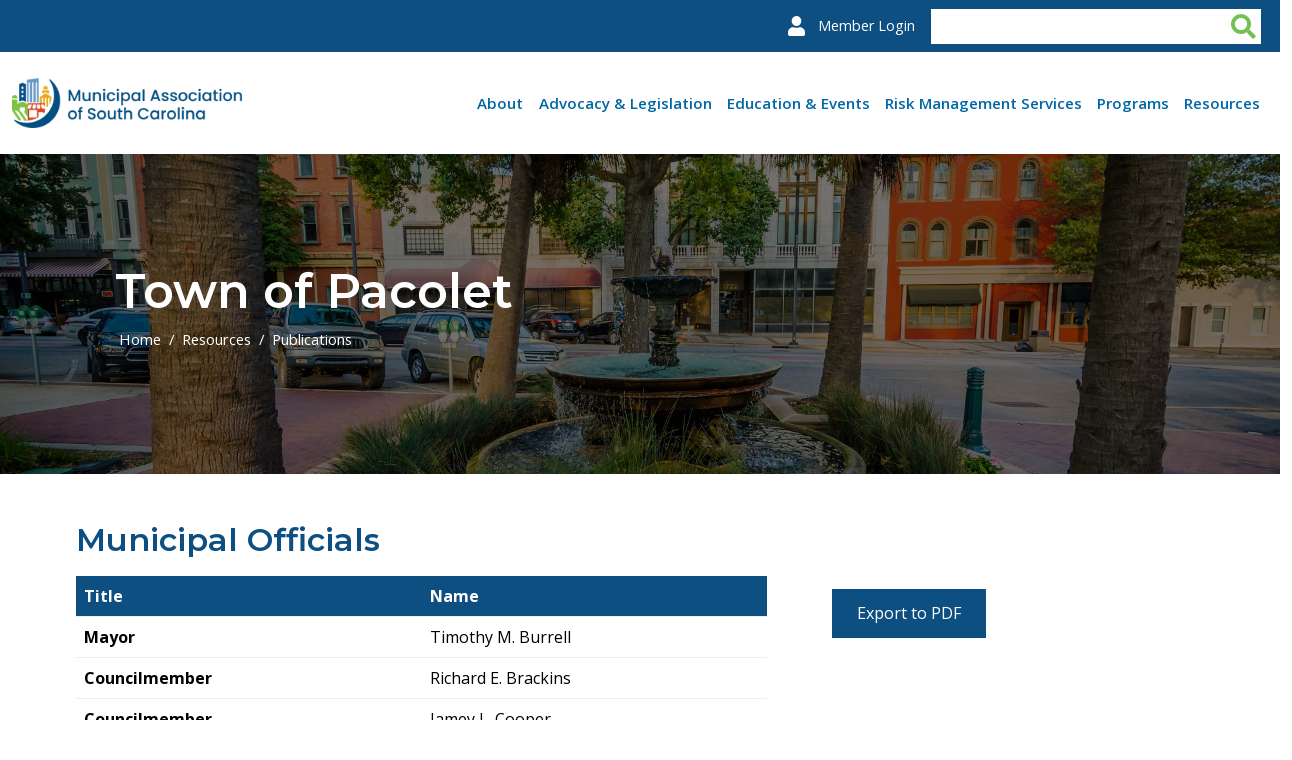

--- FILE ---
content_type: text/html; charset=UTF-8
request_url: https://www.masc.sc/municipality/pacolet
body_size: 15753
content:
<!DOCTYPE html>
<html lang="en" dir="ltr" prefix="og: https://ogp.me/ns#">
  <head>
    <meta charset="utf-8" />
<script async src="https://www.googletagmanager.com/gtag/js?id=G-FJPHP755KP"></script>
<script>window.dataLayer = window.dataLayer || [];function gtag(){dataLayer.push(arguments)};gtag("js", new Date());gtag("set", "developer_id.dMDhkMT", true);gtag("config", "G-FJPHP755KP", {"groups":"default","page_placeholder":"PLACEHOLDER_page_location"});</script>
<link rel="canonical" href="https://www.masc.sc/municipality/pacolet" />
<link rel="shortlink" href="https://www.masc.sc/municipality/173" />
<meta name="generator" content="MASC" />
<meta name="rights" content="©2026 MASC. All rights reserved." />
<meta name="referrer" content="origin" />
<meta property="og:site_name" content="MASC" />
<meta property="og:type" content="website" />
<meta property="og:url" content="https://www.masc.sc/municipality/pacolet" />
<meta property="og:title" content="Town of Pacolet | MASC" />
<meta property="og:image" content="https://www.masc.sc/sites/default/files/uploads/open-graph/masc-logo.jpg" />
<meta property="og:image:url" content="https://www.masc.sc/sites/default/files/uploads/open-graph/masc-logo.jpg" />
<meta property="og:image:type" content="image/jpg" />
<meta property="og:image:alt" content="Municipal Association of South Carolina" />
<meta name="twitter:card" content="summary" />
<meta name="twitter:title" content="Town of Pacolet | MASC" />
<meta name="MobileOptimized" content="width" />
<meta name="HandheldFriendly" content="true" />
<meta name="apple-mobile-web-app-capable" content="yes" />
<meta name="msapplication-TileColor" content="#da532c" />
<meta name="theme-color" content="#ffffff" />
<meta name="viewport" content="width=device-width, initial-scale=1, shrink-to-fit=no" />
<meta http-equiv="x-ua-compatible" content="ie=edge" />
<link rel="apple-touch-icon" sizes="180x180" href="/sites/default/files/favicons/apple-touch-icon.png" />
<link rel="icon" type="image/png" sizes="32x32" href="/sites/default/files/favicons/favicon-32x32.png" />
<link rel="icon" type="image/png" sizes="16x16" href="/sites/default/files/favicons/favicon-16x16.png" />
<link rel="manifest" href="/sites/default/files/favicons/site.webmanifest" />

    <title>Town of Pacolet | MASC</title>
    <link rel="stylesheet" media="all" href="/sites/default/files/css/css_v8XHK4K7Z5_L3OTP2X4IhIChHu2sa8ICAoBRPRnhlww.css?delta=0&amp;language=en&amp;theme=masc_theme&amp;include=[base64]" />
<link rel="stylesheet" media="all" href="/sites/default/files/css/css_mOaoow9HuEnvp7Hm8kROSHCDvN7kdpU6Yl1Plc2bE6Y.css?delta=1&amp;language=en&amp;theme=masc_theme&amp;include=[base64]" />
<link rel="stylesheet" media="print" href="/sites/default/files/css/css_vRLN58OOGaVMM_LFwmUp1al-3tLAda0tZwBi2l7cq5U.css?delta=2&amp;language=en&amp;theme=masc_theme&amp;include=[base64]" />

    <script src="/libraries/fontawesome/js/fontawesome.min.js?v=6.4.2" defer></script>
<script src="/libraries/fontawesome/js/brands.min.js?v=6.4.2" defer></script>
<script src="/libraries/fontawesome/js/duotone.min.js?v=6.4.2" defer></script>
<script src="/libraries/fontawesome/js/light.min.js?v=6.4.2" defer></script>
<script src="/libraries/fontawesome/js/regular.min.js?v=6.4.2" defer></script>
<script src="/libraries/fontawesome/js/sharp-light.min.js?v=6.4.2" defer></script>
<script src="/libraries/fontawesome/js/sharp-regular.min.js?v=6.4.2" defer></script>
<script src="/libraries/fontawesome/js/sharp-solid.min.js?v=6.4.2" defer></script>
<script src="/libraries/fontawesome/js/v4-shims.min.js?v=6.4.2" defer></script>
<script src="/libraries/fontawesome/js/solid.min.js?v=6.4.2" defer></script>
<script src="/libraries/fontawesome/js/thin.min.js?v=6.4.2" defer></script>

  </head>
  <body class="layout-no-sidebars has-featured-top path-municipality">
    <a href="#main-content" class="visually-hidden-focusable">
      Skip to main content
    </a>
    
      <div class="dialog-off-canvas-main-canvas" data-off-canvas-main-canvas>
    <div id="page-wrapper">
	<div id="page">
					
				<div class="aux-menu">
							  <section class="topbar region region-aux-menu">
    <div class="search-block-form google-cse block block-search block-search-form-block" data-drupal-selector="search-block-form" id="block-searchform" role="search">
  
    
    <div class="content container-inline">
        <div class="content container-inline">
      <form action="/search/site" method="get" id="search-block-form" accept-charset="UTF-8" class="search-form search-block-form form-row">
  




        
  <fieldset class="js-form-item js-form-type-search form-type-search js-form-item-keys form-item-keys form-no-label">
          <legend class="visually-hidden">Search</legend>
              <label for="edit-keys" class="visually-hidden">Search</label>
                    <input title="Enter the terms you wish to search for." data-drupal-selector="edit-keys" type="search" id="edit-keys" name="keys" value="" size="15" maxlength="128" class="form-search form-control" />

                      </fieldset>
<div data-drupal-selector="edit-actions" class="form-actions js-form-wrapper form-group" id="edit-actions"><input data-drupal-selector="edit-submit" type="submit" id="edit-submit" value="Search" class="button js-form-submit form-submit btn btn-primary form-control" />
</div>

</form>

    </div>
  
  </div>
</div>
<div id="block-topbar" class="block-content-simple_block block block-block-content block-block-content20556247-eea4-4314-808e-ccd34da78b52">
  
    
      <div class="content">
      
            <div class="clearfix text-formatted field field--name-body field--type-text-with-summary field--label-hidden field__item"><p><strong>Voices. Knowledge. Solutions.</strong></p></div>
      
    </div>
  </div>
<nav role="navigation" aria-labelledby="block-masc-theme-useraccountmenu-menu" id="block-masc-theme-useraccountmenu" class="block block-menu navigation menu--account">
            
  <h2 class="visually-hidden" id="block-masc-theme-useraccountmenu-menu">User account menu</h2>
  

        
              <ul class="clearfix nav flex-row" data-component-id="bootstrap_barrio:menu_columns">
                    <li class="nav-item">
                <a href="/member-home-login" class="nav-link nav-link--member-home-login" data-drupal-link-system-path="member-home-login">Member Login</a>
              </li>
        </ul>
  



  </nav>

  </section>

					</div>
		<header id="header" class="header" role="banner" aria-label="Site header">

							<div class="header-container container">
					<div class="branding">
													  <section class="row region region-branding">
    <div id="block-masc-theme-sitebranding" class="clearfix block block-system block-system-branding-block">
  
    
        <a href="/" title="Home" rel="home" class="navbar-brand">
              <img src="/themes/custom/masc_theme/masc-logo.png" alt="Home" class="img-fluid d-inline-block align-top" width="300" height="65">
            <span class="ml-2 d-none d-md-inline">MASC</span>
    </a>
    </div>

  </section>

											</div>
					<div class="menus-container">

						<div class="main-navigation">
															  <div id="block-masc-theme-responsivemenumobileicon" class="responsive-menu-toggle-wrapper responsive-menu-toggle block block-responsive-menu block-responsive-menu-toggle">
  
    
      <div class="content">
      <a id="toggle-icon" class="toggle responsive-menu-toggle-icon" title="Menu" href="#off-canvas">
  <span class="icon"></span><span class="label">Menu</span>
</a>
    </div>
  </div>
<div id="block-masc-theme-horizontalmenu" class="block block-responsive-menu block-responsive-menu-horizontal-menu">
  
    
      <div class="content">
      <nav class="responsive-menu-block-wrapper">
  
              <ul id="horizontal-menu" class="horizontal-menu">
                    <li class="menu-item menu-item--expanded">
        <a href="/about" class="css-col" data-drupal-link-system-path="node/2354">About</a>
                                <ul class="menu sub-nav">
                    <li class="menu-item">
        <a href="/affiliate-associations" data-drupal-link-system-path="node/87">Affiliate Associations</a>
              </li>
                <li class="menu-item menu-item--expanded">
        <span>The Association</span>
                                <ul class="menu sub-nav">
                    <li class="menu-item">
        <a href="/association/directory-services" data-drupal-link-system-path="node/83">Directory of Services</a>
              </li>
                <li class="menu-item">
        <a href="/association/mission" data-drupal-link-system-path="node/85">Mission</a>
              </li>
                <li class="menu-item">
        <a href="/association/board-directors" data-drupal-link-system-path="node/79">Board of Directors</a>
              </li>
                <li class="menu-item">
        <a href="/association/history" data-drupal-link-system-path="node/78">History</a>
              </li>
                <li class="menu-item">
        <a href="/association/sponsorship-opportunities" data-drupal-link-system-path="node/2750">Sponsors</a>
              </li>
                <li class="menu-item">
        <a href="/association/association-awards" data-drupal-link-system-path="node/81">Association Awards</a>
              </li>
                <li class="menu-item">
        <a href="/association/contact-mapdirections" data-drupal-link-system-path="node/82">Contact (Map/Directions)</a>
              </li>
                <li class="menu-item">
        <a href="/association/newsroom" data-drupal-link-system-path="node/162">Media Contact</a>
              </li>
                <li class="menu-item">
        <a href="/association/staff-directory" data-drupal-link-system-path="node/29">Staff Directory</a>
              </li>
        </ul>
  
              </li>
        </ul>
  
              </li>
                <li class="menu-item menu-item--expanded">
        <a href="/advocacy-legislation" class="css-col" data-drupal-link-system-path="node/94">Advocacy &amp; Legislation</a>
                                <ul class="menu sub-nav">
                    <li class="menu-item menu-item--expanded">
        <span>Follow Legislation</span>
                                <ul class="menu sub-nav">
                    <li class="menu-item">
        <a href="/follow-legislation/legislative-report" data-drupal-link-system-path="node/96">Legislative Report</a>
              </li>
                <li class="menu-item">
        <a href="https://www.masc.sc/legislative-tracking-system" rel="noreferrer">Legislative Tracking System</a>
              </li>
                <li class="menu-item">
        <a href="/publications/dome-your-home" data-drupal-link-system-path="node/166">From the Dome to Your Home</a>
              </li>
        </ul>
  
              </li>
                <li class="menu-item menu-item--expanded">
        <span>Get Involved</span>
                                <ul class="menu sub-nav">
                    <li class="menu-item">
        <a href="/association-events/hometown-legislative-action-day" data-drupal-link-system-path="node/2150">Hometown Legislative Action Day</a>
              </li>
                <li class="menu-item">
        <a href="/get-involved/legislative-agenda-process" data-drupal-link-system-path="node/100">Legislative Agenda Process</a>
              </li>
                <li class="menu-item">
        <a href="/get-involved/regional-advocacy-meetings" data-drupal-link-system-path="node/2149">Regional Advocacy Meetings</a>
              </li>
        </ul>
  
              </li>
                <li class="menu-item menu-item--expanded">
        <a href="/learn-issues" data-drupal-link-system-path="node/102">Learn the Issues</a>
                                <ul class="menu sub-nav">
                    <li class="menu-item">
        <a href="/learn-issues/federal-advocacy" data-drupal-link-system-path="node/103">Federal Advocacy</a>
              </li>
                <li class="menu-item">
        <a href="/learn-issues/legislative-principles" data-drupal-link-system-path="node/104">Legislative Principles</a>
              </li>
                <li class="menu-item">
        <a href="/learn-issues/advocacy-initiatives" data-drupal-link-system-path="node/105">Advocacy Initiatives</a>
              </li>
        </ul>
  
              </li>
        </ul>
  
              </li>
                <li class="menu-item menu-item--expanded">
        <a href="/education-events" class="css-col" data-drupal-link-system-path="node/106">Education &amp; Events</a>
                                <ul class="menu sub-nav">
                    <li class="menu-item">
        <a href="/calendar" data-drupal-link-system-path="node/44">Calendar</a>
              </li>
                <li class="menu-item menu-item--expanded">
        <a href="/association-events" data-drupal-link-system-path="node/119">Association Events</a>
                                <ul class="menu sub-nav">
                    <li class="menu-item">
        <a href="/association-events/annual-meeting" data-drupal-link-system-path="node/120">Annual Meeting</a>
              </li>
                <li class="menu-item">
        <a href="/association-events/hometown-legislative-action-day" data-drupal-link-system-path="node/2150">Hometown Legislative Action Day</a>
              </li>
                <li class="menu-item">
        <a href="/association-events/small-cities-summit" data-drupal-link-system-path="node/3071">Small Cities Summit</a>
              </li>
        </ul>
  
              </li>
                <li class="menu-item menu-item--expanded">
        <a href="/affiliate-associations" data-drupal-link-system-path="node/87">Affiliate Associations</a>
                                <ul class="menu sub-nav">
                    <li class="menu-item">
        <a href="/affiliate-associations/association-south-carolina-mayors" data-drupal-link-system-path="node/108">Association of South Carolina Mayors</a>
              </li>
                <li class="menu-item">
        <a href="/affiliate-associations/municipal-court-administration-association-sc" data-drupal-link-system-path="node/110">Municipal Court Administration Association of SC</a>
              </li>
                <li class="menu-item">
        <a href="/affiliate-associations/municipal-technology-association-sc" data-drupal-link-system-path="node/111">Municipal Technology Association of SC</a>
              </li>
                <li class="menu-item">
        <a href="/affiliate-associations/palmetto-power-cities" data-drupal-link-system-path="node/112">Palmetto Power Cities</a>
              </li>
                <li class="menu-item">
        <a href="/affiliate-associations/sc-association-stormwater-managers" data-drupal-link-system-path="node/113">SC Association of Stormwater Managers</a>
              </li>
                <li class="menu-item">
        <a href="/affiliate-associations/sc-business-licensing-officials-association" data-drupal-link-system-path="node/114">SC Business Licensing Officials Association</a>
              </li>
                <li class="menu-item">
        <a href="/affiliate-associations/sc-community-development-association" data-drupal-link-system-path="node/115">SC Community Development Association</a>
              </li>
                <li class="menu-item">
        <a href="/affiliate-association/sc-municipal-attorneys-association" data-drupal-link-system-path="node/116">SC Municipal Attorneys Association</a>
              </li>
                <li class="menu-item">
        <a href="/affiliate-associations/sc-municipal-finance-officers-clerks-and-treasurers-association" data-drupal-link-system-path="node/2145">SC Municipal Finance Officers, Clerks and Treasurers Association</a>
              </li>
                <li class="menu-item">
        <a href="/affiliate-associations/sc-municipal-human-resources-association" data-drupal-link-system-path="node/117">SC Municipal Human Resources Association</a>
              </li>
                <li class="menu-item">
        <a href="/affiliate-associations/sc-utility-billing-association" data-drupal-link-system-path="node/118">SC Utility Billing Association</a>
              </li>
        </ul>
  
              </li>
                <li class="menu-item menu-item--expanded">
        <a href="/training-programs" data-drupal-link-system-path="node/124">Training Programs</a>
                                <ul class="menu sub-nav">
                    <li class="menu-item">
        <a href="/training-programs/advanced-municipal-elected-officials-institute" data-drupal-link-system-path="node/130">Advanced Municipal Elected Officials Institute</a>
              </li>
                <li class="menu-item">
        <a href="/training-programs/municipal-clerks-and-treasurers-institute" data-drupal-link-system-path="node/131">Municipal Clerks and Treasurers Institute</a>
              </li>
                <li class="menu-item">
        <a href="/training-programs/municipal-elected-officials-institute-government" data-drupal-link-system-path="node/132">Municipal Elected Officials Institute of Government</a>
              </li>
                <li class="menu-item">
        <a href="/training-programs/newly-elected-officials" data-drupal-link-system-path="node/127">Newly-elected Officials</a>
              </li>
                <li class="menu-item">
        <a href="/training-programs/demand-municipal-clerks-training" data-drupal-link-system-path="node/126">On-demand Municipal Clerks Training</a>
              </li>
                <li class="menu-item">
        <a href="/training-programs/planning-and-zoning-training" data-drupal-link-system-path="node/128">Planning and Zoning Training</a>
              </li>
                <li class="menu-item">
        <a href="/training-programs/risk-management-institute" data-drupal-link-system-path="node/129">Risk Management Institute</a>
              </li>
                <li class="menu-item">
        <a href="/training-programs/risk-management-services-localgovu" data-drupal-link-system-path="node/2148">Risk Management Services - LocalGovU</a>
              </li>
        </ul>
  
              </li>
        </ul>
  
              </li>
                <li class="menu-item menu-item--expanded">
        <a href="/risk-management-services" class="css-col" data-drupal-link-system-path="node/175">Risk Management Services</a>
                                <ul class="menu sub-nav">
                    <li class="menu-item">
        <a href="/risk-letter" data-drupal-link-system-path="node/176">Risk Letter</a>
              </li>
                <li class="menu-item">
        <a href="/training-programs/risk-management-institute" data-drupal-link-system-path="node/129">Risk Management Institute</a>
              </li>
                <li class="menu-item">
        <a href="/sc-municipal-insurance-trust" data-drupal-link-system-path="node/178">SC Municipal Insurance Trust</a>
              </li>
                <li class="menu-item">
        <a href="/sc-municipal-insurance-and-risk-financing-fund" data-drupal-link-system-path="node/177">SC Municipal Insurance and Risk Financing Fund</a>
              </li>
        </ul>
  
              </li>
                <li class="menu-item menu-item--expanded">
        <a href="/programs" class="css-col" data-drupal-link-system-path="node/133">Programs</a>
                                <ul class="menu sub-nav">
                    <li class="menu-item">
        <a href="/cable-franchise-assistance" data-drupal-link-system-path="node/134">Cable Franchise Assistance</a>
              </li>
                <li class="menu-item">
        <a href="/city-connect-market" data-drupal-link-system-path="node/2151">City Connect Market</a>
              </li>
                <li class="menu-item menu-item--expanded">
        <a href="/local-revenue-services-programs" data-drupal-link-system-path="node/135">Local Revenue Services Programs</a>
                                <ul class="menu sub-nav">
                    <li class="menu-item">
        <a href="/local-revenue-services-programs/brokers-tax-program" data-drupal-link-system-path="node/136">Brokers Tax Program</a>
              </li>
                <li class="menu-item">
        <a href="/local-revenue-services-programs/insurance-tax-program" data-drupal-link-system-path="node/137">Insurance Tax Program</a>
              </li>
                <li class="menu-item">
        <a href="/local-revenue-services-programs/local-business-license-renewal-center" data-drupal-link-system-path="node/138">Local Business License Renewal Center</a>
              </li>
                <li class="menu-item">
        <a href="/local-revenue-services-programs/setoff-debt-program" data-drupal-link-system-path="node/139">Setoff Debt Program</a>
              </li>
                <li class="menu-item">
        <a href="/local-revenue-services-programs/telecommunications-tax-program" data-drupal-link-system-path="node/140">Telecommunications Tax Program</a>
              </li>
        </ul>
  
              </li>
                <li class="menu-item">
        <a href="/main-street-south-carolina" data-drupal-link-system-path="node/1588">Main Street South Carolina</a>
              </li>
                <li class="menu-item">
        <a href="/south-carolina-other-retirement-benefits-employer-trust" data-drupal-link-system-path="node/142">South Carolina Other Retirement Benefits Employer Trust</a>
              </li>
                <li class="menu-item">
        <a href="/cybersecurity-and-technology-services" data-drupal-link-system-path="node/143">Technology Services</a>
              </li>
                <li class="menu-item">
        <a href="/trades-certification" data-drupal-link-system-path="node/144">Trades certification</a>
              </li>
        </ul>
  
              </li>
                <li class="menu-item menu-item--expanded menu-item--active-trail">
        <a href="/resources" class="css-col" data-drupal-link-system-path="node/145">Resources</a>
                                <ul class="menu sub-nav">
                    <li class="menu-item">
        <a href="/achievement-awards" data-drupal-link-system-path="node/146">Achievement Awards</a>
              </li>
                <li class="menu-item">
        <a href="https://www.masc.sc/business-licensing-south-carolina" rel="noreferrer">Business Licensing in SC</a>
              </li>
                <li class="menu-item">
        <a href="/civility-initiative" data-drupal-link-system-path="node/2159">Civility Initiative</a>
              </li>
                <li class="menu-item menu-item--expanded">
        <span>Classifieds</span>
                                <ul class="menu sub-nav">
                    <li class="menu-item">
        <a href="/classifieds/items-sale" data-drupal-link-system-path="node/148">Items for Sale</a>
              </li>
                <li class="menu-item menu-item--collapsed">
        <a href="/classifieds/job-openings" data-drupal-link-system-path="node/149">Job Openings</a>
              </li>
        </ul>
  
              </li>
                <li class="menu-item">
        <a href="/impact-fund" data-drupal-link-system-path="node/6457">IMPACT Fund</a>
              </li>
                <li class="menu-item">
        <a href="/listserves" data-drupal-link-system-path="node/161">Listserves</a>
              </li>
                <li class="menu-item">
        <a href="/association/newsroom" data-drupal-link-system-path="node/162">Newsroom</a>
              </li>
                <li class="menu-item menu-item--expanded menu-item--active-trail">
        <a href="/publications" data-drupal-link-system-path="node/163">Publications</a>
                                <ul class="menu sub-nav">
                    <li class="menu-item">
        <a href="/publications/city-quick-connect-podcast" data-drupal-link-system-path="node/2142">City Quick Connect Podcast</a>
              </li>
                <li class="menu-item">
        <a href="/publications/legislator-online-directory" data-drupal-link-system-path="node/2128">Legislator Online Directory</a>
              </li>
                <li class="menu-item menu-item--active-trail">
        <a href="/publications/municipal-online-directory" data-drupal-link-system-path="node/89">Municipal Online Directory</a>
              </li>
                <li class="menu-item">
        <a href="/publications/city-connect-blog" data-drupal-link-system-path="node/164">City Connect Blog</a>
              </li>
                <li class="menu-item">
        <a href="/publications/uptown" data-drupal-link-system-path="node/165">Uptown</a>
              </li>
                <li class="menu-item">
        <a href="/publications/dome-your-home" data-drupal-link-system-path="node/166">From the Dome to Your Home</a>
              </li>
                <li class="menu-item">
        <a href="/publications/daily-news" data-drupal-link-system-path="node/167">Daily News</a>
              </li>
                <li class="menu-item">
        <a href="/publications/uplift" data-drupal-link-system-path="node/168">The Uplift</a>
              </li>
        </ul>
  
              </li>
                <li class="menu-item">
        <a href="/request-municipal-assistance" data-drupal-link-system-path="node/169">Request Municipal Assistance</a>
              </li>
                <li class="menu-item menu-item--expanded">
        <span>Research Tools</span>
                                <ul class="menu sub-nav">
                    <li class="menu-item menu-item--collapsed">
        <a href="/research-tools/compensation-reports" data-drupal-link-system-path="node/171">Compensation Reports</a>
              </li>
                <li class="menu-item">
        <a href="/research-tools/court-opinions" data-drupal-link-system-path="node/172">Court Opinions</a>
              </li>
                <li class="menu-item">
        <a href="/research-tools/grants" data-drupal-link-system-path="node/173">Grants</a>
              </li>
                <li class="menu-item">
        <a href="/research-tools/state-code-laws" data-drupal-link-system-path="node/174">State Code of Laws</a>
              </li>
        </ul>
  
              </li>
        </ul>
  
              </li>
        </ul>
  


</nav>
    </div>
  </div>


													</div>
					</div>
				</div>
					</header>

									<div class="featured-top">
					<aside class="featured-top__inner section container-fluid clearfix" role="complementary">
						  <section class="region region-featured-top">
    <div id="block-backgroundheaderimage" class="block block-masc block-masc-background-header-image-block">
  
    
      <div class="content">
      <img src="/sites/default/files/uploads/feature-images/home_0.jpg" alt="header image" width="1920" height="750" loading="lazy" />

    </div>
  </div>
<div id="block-mascpagetitle" class="block block-masc block-masc-page-title-block">
  
    
      <div class="content">
      
  <h1 class="title">Town of Pacolet</h1>


    </div>
  </div>
<div id="block-breadcrumbs" class="block block-system block-system-breadcrumb-block">
  
    
      <div class="content">
      
  <nav role="navigation" aria-label="breadcrumb" style="">
  <ol class="breadcrumb">
            <li class="breadcrumb-item">
        <a href="/">Home</a>
      </li>
                <li class="breadcrumb-item">
        <a href="/resources">Resources</a>
      </li>
                <li class="breadcrumb-item">
        <a href="/publications">Publications</a>
      </li>
        </ol>
</nav>


    </div>
  </div>

  </section>

					</aside>
				</div>
							<div id="main-wrapper" class="layout-main-wrapper clearfix">
							<div id="main" class="container-fluid">
					
					<div class="row row-offcanvas row-offcanvas-left clearfix">
						<main class="main-content col order-last" id="content" role="main">
							<section class="section">
								<div id="main-content" tabindex="-1"></div>
								  <div data-drupal-messages-fallback class="hidden"></div>
<div id="block-masc-theme-mainpagecontent" class="block block-system block-system-main-block">
  
    
      <div class="content">
        <div class="layout layout--twocol-section layout--twocol-section--67-33 container">

          <div  class="layout__region layout__region--first">
        <div class="views-element-container block block-views block-views-blockmasc-individual-municipal-officials">
  
      <h2>Municipal Officials</h2>
    
      <div class="content">
      <div><div class="view view-masc-individual view-id-masc_individual view-display-id-municipal_officials js-view-dom-id-c3c7ba7420c595123a33031e7d8e42c5e60b8bdb5177c69dec866acac26d1275">
  
    
      
      <div class="view-content">
      <div class="table-responsive col">
<table class="table views-table views-view-table cols-2">
        <thead class=''>
      <tr>
                                                  <th id="view-name-table-column" class="views-field views-field-name" scope="col">Title</th>
                                                  <th id="view-name-title-table-column" class="views-field views-field-name__title" scope="col">Name</th>
              </tr>
    </thead>
    <tbody>
          <tr>
                                                                                        <td headers="view-name-table-column" class="views-field views-field-name"><strong>
                              Mayor
                            </strong>          </td>
                                                                                                                                            <td headers="view-name-title-table-column" class="views-field views-field-is-meo-grad views-field-is-advanced-meo-grad views-field-name__title">Timothy M. Burrell          </td>
              </tr>
          <tr>
                                                                                        <td headers="view-name-table-column" class="views-field views-field-name"><strong>
                              Councilmember
                            </strong>          </td>
                                                                                                                                            <td headers="view-name-title-table-column" class="views-field views-field-is-meo-grad views-field-is-advanced-meo-grad views-field-name__title">Richard E. Brackins          </td>
              </tr>
          <tr>
                                                                                        <td headers="view-name-table-column" class="views-field views-field-name"><strong>
                              Councilmember
                            </strong>          </td>
                                                                                                                                            <td headers="view-name-title-table-column" class="views-field views-field-is-meo-grad views-field-is-advanced-meo-grad views-field-name__title">Jamey L. Cooper          </td>
              </tr>
          <tr>
                                                                                        <td headers="view-name-table-column" class="views-field views-field-name"><strong>
                              Councilmember
                            </strong>          </td>
                                                                                                                                            <td headers="view-name-title-table-column" class="views-field views-field-is-meo-grad views-field-is-advanced-meo-grad views-field-name__title">Chantal Lemmonds          </td>
              </tr>
          <tr>
                                                                                        <td headers="view-name-table-column" class="views-field views-field-name"><strong>
                              Councilmember
                            </strong>          </td>
                                                                                                                                            <td headers="view-name-title-table-column" class="views-field views-field-is-meo-grad views-field-is-advanced-meo-grad views-field-name__title">* April Palmer-Green          </td>
              </tr>
          <tr>
                                                                                        <td headers="view-name-table-column" class="views-field views-field-name"><strong>
                              Councilmember
                            </strong>          </td>
                                                                                                                                            <td headers="view-name-title-table-column" class="views-field views-field-is-meo-grad views-field-is-advanced-meo-grad views-field-name__title">Thomas G. Williams          </td>
              </tr>
          <tr>
                                                                                        <td headers="view-name-table-column" class="views-field views-field-name"><strong>
                              Councilmember
                            </strong>          </td>
                                                                                                                                            <td headers="view-name-title-table-column" class="views-field views-field-is-meo-grad views-field-is-advanced-meo-grad views-field-name__title">Starmieka S. Wofford          </td>
              </tr>
      </tbody>
</table>
</div>

    </div>
  
      
            <div class="view-footer">
      <p>* Graduate of the <a href="/training-programs/municipal-elected-officials-institute-government">Municipal Elected Officials Institute of Government</a></p>
<p>** Graduate of the <a href="/training-programs/advanced-municipal-elected-officials-institute">Advanced Municipal Elected Officials Institute of Government</a></p>
    </div>
    </div>
</div>

    </div>
  </div>
<div class="views-element-container block block-views block-views-blockmasc-individual-key-personnel">
  
      <h2>Key Personnel</h2>
    
      <div class="content">
      <div><div class="view view-masc-individual view-id-masc_individual view-display-id-key_personnel js-view-dom-id-0cdad1b5f42ce544bd0894595f0a2c7712f8edefb40095b2f01163e14c00f86e">
  
    
      
      <div class="view-content">
      <div class="table-responsive col">
<table class="table views-table views-view-table cols-2">
        <thead class=''>
      <tr>
                                                  <th id="view-name-table-column--2" class="views-field views-field-name" scope="col">Title</th>
                                                  <th id="view-name-title-table-column--2" class="views-field views-field-name__title" scope="col">Name</th>
              </tr>
    </thead>
    <tbody>
          <tr>
                                                                                        <td headers="view-name-table-column--2" class="views-field views-field-name"><strong>
                              Manager/Administrator
                            </strong>          </td>
                                                                                        <td headers="view-name-title-table-column--2" class="views-field views-field-name__title">Patrick Kay          </td>
              </tr>
          <tr>
                                                                                        <td headers="view-name-table-column--2" class="views-field views-field-name"><strong>
                              Chief Judge
                            </strong>          </td>
                                                                                        <td headers="view-name-title-table-column--2" class="views-field views-field-name__title">Vicki Rae Smith          </td>
              </tr>
          <tr>
                                                                                        <td headers="view-name-table-column--2" class="views-field views-field-name"><strong>
                              Clerk/Treasurer
                            </strong>          </td>
                                                                                        <td headers="view-name-title-table-column--2" class="views-field views-field-name__title">Toni E. Kirby          </td>
              </tr>
          <tr>
                                                                                        <td headers="view-name-table-column--2" class="views-field views-field-name"><strong>
                              Fire Chief
                            </strong>          </td>
                                                                                        <td headers="view-name-title-table-column--2" class="views-field views-field-name__title">Heath Brown          </td>
              </tr>
          <tr>
                                                                                        <td headers="view-name-table-column--2" class="views-field views-field-name"><strong>
                              Police Chief
                            </strong>          </td>
                                                                                        <td headers="view-name-title-table-column--2" class="views-field views-field-name__title">Joseph Hawes          </td>
              </tr>
          <tr>
                                                                                        <td headers="view-name-table-column--2" class="views-field views-field-name"><strong>
                              Lead Attorney
                            </strong>          </td>
                                                                                        <td headers="view-name-title-table-column--2" class="views-field views-field-name__title">Gary Frost          </td>
              </tr>
      </tbody>
</table>
</div>

    </div>
  
      
            <div class="view-footer">
      <p><em>Titles describe the role of the individual and are not always the official title within the municipality.</em></p>
    </div>
    </div>
</div>

    </div>
  </div>
<div class="views-element-container block block-views block-views-blockmasc-individual-state-legislators">
  
      <h2>State Legislators</h2>
    
      <div class="content">
      <div><div class="view view-masc-individual view-id-masc_individual view-display-id-state_legislators js-view-dom-id-ee9984032441df18091195f8908aee51a0aae8977d561ddbac7e9ff9d8e51cf8">
  
    
      
      <div class="view-content">
      <div class="table-responsive col">
<table class="table views-table views-view-table cols-2">
        <thead class=''>
      <tr>
                                                  <th id="view-name-table-column--3" class="views-field views-field-name" scope="col">Title</th>
                                                  <th id="view-name-title-table-column--3" class="views-field views-field-name__title" scope="col">Name</th>
              </tr>
    </thead>
    <tbody>
          <tr>
                                                                                        <td headers="view-name-table-column--3" class="views-field views-field-name"><strong>
                              SC Senator
                            </strong>          </td>
                                                                                        <td headers="view-name-title-table-column--3" class="views-field views-field-name__title"><a href="http://www.scstatehouse.gov/member.php?code=1179545313" rel="noreferrer"><div class="view view-masc-individual view-id-masc_individual view-display-id-legislator_with_badge_name js-view-dom-id-175d738ef12158cd9f541c709ece2bca0382885e17f0f55206478e67e82f900f">
  
    
      
      <div class="view-content">
          <div>
    Shane
  R.
  Martin
  </div>

    </div>
  
          </div>
</a>          </td>
              </tr>
          <tr>
                                                                                        <td headers="view-name-table-column--3" class="views-field views-field-name"><strong>
                              SC Representative
                            </strong>          </td>
                                                                                        <td headers="view-name-title-table-column--3" class="views-field views-field-name__title"><a href="https://www.scstatehouse.gov/member.php?code=1365908927" rel="noreferrer"><div class="view view-masc-individual view-id-masc_individual view-display-id-legislator_with_badge_name js-view-dom-id-a677d6e6f8a43939e95103e85e7129dd1e8e03b12325470479b1064cba9549f2">
  
    
      
      <div class="view-content">
          <div>
    Travis
  A.
  Moore
  </div>

    </div>
  
          </div>
</a>          </td>
              </tr>
          <tr>
                                                                                        <td headers="view-name-table-column--3" class="views-field views-field-name"><strong>
                              SC Representative
                            </strong>          </td>
                                                                                        <td headers="view-name-title-table-column--3" class="views-field views-field-name__title"><a href="http://www.scstatehouse.gov/member.php?code=1379545289" rel="noreferrer"><div class="view view-masc-individual view-id-masc_individual view-display-id-legislator_with_badge_name js-view-dom-id-18aa08934d9d9706f266414b110faac6dd8919ec5ec23d6bf2638dbd3c8b75cf">
  
    
      
      <div class="view-content">
          <div>
    Dennis
  C.
  Moss
  </div>

    </div>
  
          </div>
</a>          </td>
              </tr>
      </tbody>
</table>
</div>

    </div>
  
      
          </div>
</div>

    </div>
  </div>

      </div>
    
          <div  class="layout__region layout__region--second">
        <div class="block block-masc-directory block-masc-directory-municipality-export-pdf-block">
  
    
      <div class="content">
      <a href="https://ams.masc.sc/eWeb/MASCSPDirectory.aspx?orgId=94962373-4740-46D9-8113-DF9FF9EF374B" class="btn btn-primary" rel="noreferrer">Export to PDF</a>
    </div>
  </div>
<div class="views-element-container block block-views block-views-blockmasc-municipality-address-map">
  
    
      <div class="content">
      <div><div class="view view-masc-municipality view-id-masc_municipality view-display-id-address_map js-view-dom-id-59e87f0983501b2c150fcb0b29bec413afe0a926949aa83cc413cdb9477eaae7">
  
    
      
      <div class="view-content">
          <div class="views-row">
    <div class="views-field views-field-street-address__langcode"><span class="field-content">      <iframe width="100%" height="400" title="" frameborder="0" style="border:0" src="https://www.google.com/maps/embed?origin=mfe&amp;pb=!1m4!2m1!1s180+Montgomery+Ave%2C+Pacolet%2C+SC+29372!5e0!6i14!5m1!1sen"></iframe>
</span></div>
  </div>

    </div>
  
          </div>
</div>

    </div>
  </div>
<div class="block block-layout-builder block-field-blockmasc-municipalitymasc-municipalitystreet-address">
  
    
      <div class="content">
      
  <div class="field field--name-street-address field--type-address field--label-above">
    <div class="field__label">Street Address</div>
              <div class="field__item"><p class="address" translate="no"><span class="address-line1">180 Montgomery Ave</span><br>
<span class="locality">Pacolet</span>, <span class="administrative-area">SC</span> <span class="postal-code">29372</span><br>
<span class="country">United States</span></p></div>
          </div>

    </div>
  </div>
<div class="block block-layout-builder block-field-blockmasc-municipalitymasc-municipalitymailing-address">
  
    
      <div class="content">
      
  <div class="field field--name-mailing-address field--type-address field--label-above">
    <div class="field__label">Mailing Address</div>
              <div class="field__item"><p class="address" translate="no"><span class="address-line1">PO BOX 700</span><br>
<span class="locality">Pacolet</span>, <span class="administrative-area">SC</span> <span class="postal-code">29372-0700</span><br>
<span class="country">United States</span></p></div>
          </div>

    </div>
  </div>
<div class="block block-layout-builder block-field-blockmasc-municipalitymasc-municipalityphone-number">
  
    
      <div class="content">
      
  <div class="field field--name-phone-number field--type-telephone field--label-above">
    <div class="field__label">Phone Number</div>
              <div class="field__item"><a href="tel:864.474.9504" rel="noreferrer">864.474.9504</a></div>
          </div>

    </div>
  </div>
<div class="block block-layout-builder block-field-blockmasc-municipalitymasc-municipalityfax-number">
  
    
      <div class="content">
      
  <div class="field field--name-fax-number field--type-telephone field--label-above">
    <div class="field__label">Fax Number</div>
              <div class="field__item"><a href="tel:864.474.9442" rel="noreferrer">864.474.9442</a></div>
          </div>

    </div>
  </div>
<div class="block block-layout-builder block-field-blockmasc-municipalitymasc-municipalitycity-hall-hours">
  
    
      <div class="content">
      
  <div class="field field--name-city-hall-hours field--type-string field--label-above">
    <div class="field__label">City Hall Hours</div>
              <div class="field__item">M-F 9-5</div>
          </div>

    </div>
  </div>
<div class="block block-layout-builder block-field-blockmasc-municipalitymasc-municipalityregular-council-meeting-date">
  
    
      <div class="content">
      
  <div class="field field--name-regular-council-meeting-date field--type-string field--label-above">
    <div class="field__label">Regular Council Meeting Date</div>
              <div class="field__item">1st Thu</div>
          </div>

    </div>
  </div>
<div class="block block-layout-builder block-field-blockmasc-municipalitymasc-municipalitywebsite-url">
  
    
      <div class="content">
      
  <div class="field field--name-website-url field--type-link field--label-above">
    <div class="field__label">Website URL</div>
              <div class="field__item"><a href="http://www.townofpacolet.com" rel="noreferrer">View website</a></div>
          </div>

    </div>
  </div>
<div class="block block-layout-builder block-field-blockmasc-municipalitymasc-municipalitypopulation">
  
    
      <div class="content">
      
  <div class="field field--name-population field--type-integer field--label-above">
    <div class="field__label">Population</div>
              <div class="field__item">2,274</div>
          </div>

    </div>
  </div>
<div class="views-element-container block block-views block-views-blockmasc-municipality-municipality-county-name">
  
    
      <div class="content">
      <div><div class="view view-masc-municipality view-id-masc_municipality view-display-id-municipality_county_name js-view-dom-id-9b39d858057f22cd1f7af73b4d1541a715d8e189bea0c4de0e1ee04c3ccaca6e">
  
    
      
      <div class="view-content">
          <div class="views-row">
    <div class="views-field views-field-name"><div class="views-label views-label-name">County</div><div class="field-content">Spartanburg County</div></div>
  </div>

    </div>
  
          </div>
</div>

    </div>
  </div>
<div class="block block-layout-builder block-field-blockmasc-municipalitymasc-municipalityplanning-district">
  
    
      <div class="content">
      
  <div class="field field--name-planning-district field--type-string field--label-above">
    <div class="field__label">Planning District</div>
              <div class="field__item">Appalachian Council of Governments</div>
          </div>

    </div>
  </div>
<div class="block block-layout-builder block-field-blockmasc-municipalitymasc-municipalityform-of-government">
  
    
      <div class="content">
      
  <div class="field field--name-form-of-government field--type-string field--label-above">
    <div class="field__label">Form of Government</div>
              <div class="field__item">Council</div>
          </div>

    </div>
  </div>
<div class="block block-layout-builder block-field-blockmasc-municipalitymasc-municipalityregular-election-date">
  
    
      <div class="content">
      
  <div class="field field--name-regular-election-date field--type-string field--label-above">
    <div class="field__label">Election Date</div>
              <div class="field__item">1st Tuesday after 1st Monday in November of odd years</div>
          </div>

    </div>
  </div>
<div class="block block-layout-builder block-field-blockmasc-municipalitymasc-municipalitymethod-of-election">
  
    
      <div class="content">
      
  <div class="field field--name-method-of-election field--type-string field--label-above">
    <div class="field__label">Election Method</div>
              <div class="field__item">Nonpartisan</div>
          </div>

    </div>
  </div>
<div class="block block-layout-builder block-field-blockmasc-municipalitymasc-municipalitymethod-of-representation">
  
    
      <div class="content">
      
  <div class="field field--name-method-of-representation field--type-string field--label-above">
    <div class="field__label">Method of Representation</div>
              <div class="field__item">Single member</div>
          </div>

    </div>
  </div>
<div class="block block-layout-builder block-field-blockmasc-municipalitymasc-municipalityemployees">
  
    
      <div class="content">
      
  <div class="field field--name-employees field--type-integer field--label-above">
    <div class="field__label">Full-Time Employees</div>
              <div class="field__item">13</div>
          </div>

    </div>
  </div>
<div class="block block-layout-builder block-field-blockmasc-municipalitymasc-municipalitystart-month-of-fiscal-year">
  
    
      <div class="content">
      
  <div class="field field--name-start-month-of-fiscal-year field--type-string field--label-above">
    <div class="field__label">Fiscal Year Start</div>
              <div class="field__item">July</div>
          </div>

    </div>
  </div>

      </div>
    
  </div>
  <div class="layout layout--onecol">
    <div >
      
    </div>
  </div>

    </div>
  </div>


							</section>
						</main>
						
					</div>
				</div>
					</div>

		<footer class="site-footer">
							<div class="container-fluid">
											<div class="site-footer__top clearfix">
							  <section class="row region region-footer-first">
    <nav role="navigation" aria-labelledby="block-footersocial-menu" id="block-footersocial" class="block block-menu navigation menu--footer-social">
      
  <h2 id="block-footersocial-menu">Connect With Us</h2>
  

        
                  <ul class="clearfix nav" data-component-id="bootstrap_barrio:menu">
                    <li class="nav-item">
                <a href="https://www.facebook.com/MuniAssnSC.StrongSCcities" class="facebook nav-link nav-link-https--wwwfacebookcom-muniassnscstrongsccities" target="_blank" rel="noopener noreferrer">Facebook</a>
              </li>
                <li class="nav-item">
                <a href="https://twitter.com/MuniAssnSC" class="twitter nav-link nav-link-https--twittercom-muniassnsc" target="_blank" rel="noopener noreferrer">Twitter</a>
              </li>
                <li class="nav-item">
                <a href="https://www.instagram.com/strongsccities/" class="instagram nav-link nav-link-https--wwwinstagramcom-strongsccities-" target="_blank" rel="noopener noreferrer">Instagram</a>
              </li>
                <li class="nav-item">
                <a href="https://vimeo.com/user41563876" class="youtube vimeo nav-link nav-link-https--vimeocom-user41563876" target="_blank" rel="noopener noreferrer">Vimeo</a>
              </li>
        </ul>
  



  </nav>

  </section>

							  <section class="row region region-footer-second">
    <div id="block-footerlogo" class="block-content-simple_block block block-block-content block-block-content9e2294fe-aaca-4000-a278-371f8e084464">
  
    
      <div class="content">
      
            <div class="clearfix text-formatted field field--name-body field--type-text-with-summary field--label-hidden field__item"><div><img alt="MASC Logo" src="/sites/default/files/uploads/masc-white-horiz-logos-name.png"></div>

<div>
<p>1411 Gervais St., PO Box 12109<br>
Columbia, SC 29211</p>
</div>

<div>
<p><span class="fa-phone-alt fas">&nbsp;</span>&nbsp;803.799.9574</p>

<p><span class="fa-fax fas">&nbsp;</span>&nbsp;803.933.1299</p>
</div></div>
      
    </div>
  </div>
<div id="block-horizontalmenu" class="block block-responsive-menu block-responsive-menu-horizontal-menu">
  
    
      <div class="content">
      <nav class="responsive-menu-block-wrapper">
  
              <ul id="horizontal-menu" class="horizontal-menu">
                    <li class="menu-item menu-item--expanded">
        <a href="/about" class="css-col" data-drupal-link-system-path="node/2354">About</a>
                                <ul class="menu sub-nav">
                    <li class="menu-item">
        <a href="/affiliate-associations" data-drupal-link-system-path="node/87">Affiliate Associations</a>
              </li>
                <li class="menu-item menu-item--expanded">
        <span>The Association</span>
                                <ul class="menu sub-nav">
                    <li class="menu-item">
        <a href="/association/directory-services" data-drupal-link-system-path="node/83">Directory of Services</a>
              </li>
                <li class="menu-item">
        <a href="/association/mission" data-drupal-link-system-path="node/85">Mission</a>
              </li>
                <li class="menu-item">
        <a href="/association/board-directors" data-drupal-link-system-path="node/79">Board of Directors</a>
              </li>
                <li class="menu-item">
        <a href="/association/history" data-drupal-link-system-path="node/78">History</a>
              </li>
                <li class="menu-item">
        <a href="/association/sponsorship-opportunities" data-drupal-link-system-path="node/2750">Sponsors</a>
              </li>
                <li class="menu-item">
        <a href="/association/association-awards" data-drupal-link-system-path="node/81">Association Awards</a>
              </li>
                <li class="menu-item">
        <a href="/association/contact-mapdirections" data-drupal-link-system-path="node/82">Contact (Map/Directions)</a>
              </li>
                <li class="menu-item">
        <a href="/association/newsroom" data-drupal-link-system-path="node/162">Media Contact</a>
              </li>
                <li class="menu-item">
        <a href="/association/staff-directory" data-drupal-link-system-path="node/29">Staff Directory</a>
              </li>
        </ul>
  
              </li>
        </ul>
  
              </li>
                <li class="menu-item menu-item--expanded">
        <a href="/advocacy-legislation" class="css-col" data-drupal-link-system-path="node/94">Advocacy &amp; Legislation</a>
                                <ul class="menu sub-nav">
                    <li class="menu-item menu-item--expanded">
        <span>Follow Legislation</span>
                                <ul class="menu sub-nav">
                    <li class="menu-item">
        <a href="/follow-legislation/legislative-report" data-drupal-link-system-path="node/96">Legislative Report</a>
              </li>
                <li class="menu-item">
        <a href="https://www.masc.sc/legislative-tracking-system" rel="noreferrer">Legislative Tracking System</a>
              </li>
                <li class="menu-item">
        <a href="/publications/dome-your-home" data-drupal-link-system-path="node/166">From the Dome to Your Home</a>
              </li>
        </ul>
  
              </li>
                <li class="menu-item menu-item--expanded">
        <span>Get Involved</span>
                                <ul class="menu sub-nav">
                    <li class="menu-item">
        <a href="/association-events/hometown-legislative-action-day" data-drupal-link-system-path="node/2150">Hometown Legislative Action Day</a>
              </li>
                <li class="menu-item">
        <a href="/get-involved/legislative-agenda-process" data-drupal-link-system-path="node/100">Legislative Agenda Process</a>
              </li>
                <li class="menu-item">
        <a href="/get-involved/regional-advocacy-meetings" data-drupal-link-system-path="node/2149">Regional Advocacy Meetings</a>
              </li>
        </ul>
  
              </li>
                <li class="menu-item menu-item--expanded">
        <a href="/learn-issues" data-drupal-link-system-path="node/102">Learn the Issues</a>
                                <ul class="menu sub-nav">
                    <li class="menu-item">
        <a href="/learn-issues/federal-advocacy" data-drupal-link-system-path="node/103">Federal Advocacy</a>
              </li>
                <li class="menu-item">
        <a href="/learn-issues/legislative-principles" data-drupal-link-system-path="node/104">Legislative Principles</a>
              </li>
                <li class="menu-item">
        <a href="/learn-issues/advocacy-initiatives" data-drupal-link-system-path="node/105">Advocacy Initiatives</a>
              </li>
        </ul>
  
              </li>
        </ul>
  
              </li>
                <li class="menu-item menu-item--expanded">
        <a href="/education-events" class="css-col" data-drupal-link-system-path="node/106">Education &amp; Events</a>
                                <ul class="menu sub-nav">
                    <li class="menu-item">
        <a href="/calendar" data-drupal-link-system-path="node/44">Calendar</a>
              </li>
                <li class="menu-item menu-item--expanded">
        <a href="/association-events" data-drupal-link-system-path="node/119">Association Events</a>
                                <ul class="menu sub-nav">
                    <li class="menu-item">
        <a href="/association-events/annual-meeting" data-drupal-link-system-path="node/120">Annual Meeting</a>
              </li>
                <li class="menu-item">
        <a href="/association-events/hometown-legislative-action-day" data-drupal-link-system-path="node/2150">Hometown Legislative Action Day</a>
              </li>
                <li class="menu-item">
        <a href="/association-events/small-cities-summit" data-drupal-link-system-path="node/3071">Small Cities Summit</a>
              </li>
        </ul>
  
              </li>
                <li class="menu-item menu-item--expanded">
        <a href="/affiliate-associations" data-drupal-link-system-path="node/87">Affiliate Associations</a>
                                <ul class="menu sub-nav">
                    <li class="menu-item">
        <a href="/affiliate-associations/association-south-carolina-mayors" data-drupal-link-system-path="node/108">Association of South Carolina Mayors</a>
              </li>
                <li class="menu-item">
        <a href="/affiliate-associations/municipal-court-administration-association-sc" data-drupal-link-system-path="node/110">Municipal Court Administration Association of SC</a>
              </li>
                <li class="menu-item">
        <a href="/affiliate-associations/municipal-technology-association-sc" data-drupal-link-system-path="node/111">Municipal Technology Association of SC</a>
              </li>
                <li class="menu-item">
        <a href="/affiliate-associations/palmetto-power-cities" data-drupal-link-system-path="node/112">Palmetto Power Cities</a>
              </li>
                <li class="menu-item">
        <a href="/affiliate-associations/sc-association-stormwater-managers" data-drupal-link-system-path="node/113">SC Association of Stormwater Managers</a>
              </li>
                <li class="menu-item">
        <a href="/affiliate-associations/sc-business-licensing-officials-association" data-drupal-link-system-path="node/114">SC Business Licensing Officials Association</a>
              </li>
                <li class="menu-item">
        <a href="/affiliate-associations/sc-community-development-association" data-drupal-link-system-path="node/115">SC Community Development Association</a>
              </li>
                <li class="menu-item">
        <a href="/affiliate-association/sc-municipal-attorneys-association" data-drupal-link-system-path="node/116">SC Municipal Attorneys Association</a>
              </li>
                <li class="menu-item">
        <a href="/affiliate-associations/sc-municipal-finance-officers-clerks-and-treasurers-association" data-drupal-link-system-path="node/2145">SC Municipal Finance Officers, Clerks and Treasurers Association</a>
              </li>
                <li class="menu-item">
        <a href="/affiliate-associations/sc-municipal-human-resources-association" data-drupal-link-system-path="node/117">SC Municipal Human Resources Association</a>
              </li>
                <li class="menu-item">
        <a href="/affiliate-associations/sc-utility-billing-association" data-drupal-link-system-path="node/118">SC Utility Billing Association</a>
              </li>
        </ul>
  
              </li>
                <li class="menu-item menu-item--expanded">
        <a href="/training-programs" data-drupal-link-system-path="node/124">Training Programs</a>
                                <ul class="menu sub-nav">
                    <li class="menu-item">
        <a href="/training-programs/advanced-municipal-elected-officials-institute" data-drupal-link-system-path="node/130">Advanced Municipal Elected Officials Institute</a>
              </li>
                <li class="menu-item">
        <a href="/training-programs/municipal-clerks-and-treasurers-institute" data-drupal-link-system-path="node/131">Municipal Clerks and Treasurers Institute</a>
              </li>
                <li class="menu-item">
        <a href="/training-programs/municipal-elected-officials-institute-government" data-drupal-link-system-path="node/132">Municipal Elected Officials Institute of Government</a>
              </li>
                <li class="menu-item">
        <a href="/training-programs/newly-elected-officials" data-drupal-link-system-path="node/127">Newly-elected Officials</a>
              </li>
                <li class="menu-item">
        <a href="/training-programs/demand-municipal-clerks-training" data-drupal-link-system-path="node/126">On-demand Municipal Clerks Training</a>
              </li>
                <li class="menu-item">
        <a href="/training-programs/planning-and-zoning-training" data-drupal-link-system-path="node/128">Planning and Zoning Training</a>
              </li>
                <li class="menu-item">
        <a href="/training-programs/risk-management-institute" data-drupal-link-system-path="node/129">Risk Management Institute</a>
              </li>
                <li class="menu-item">
        <a href="/training-programs/risk-management-services-localgovu" data-drupal-link-system-path="node/2148">Risk Management Services - LocalGovU</a>
              </li>
        </ul>
  
              </li>
        </ul>
  
              </li>
                <li class="menu-item menu-item--expanded">
        <a href="/risk-management-services" class="css-col" data-drupal-link-system-path="node/175">Risk Management Services</a>
                                <ul class="menu sub-nav">
                    <li class="menu-item">
        <a href="/risk-letter" data-drupal-link-system-path="node/176">Risk Letter</a>
              </li>
                <li class="menu-item">
        <a href="/training-programs/risk-management-institute" data-drupal-link-system-path="node/129">Risk Management Institute</a>
              </li>
                <li class="menu-item">
        <a href="/sc-municipal-insurance-trust" data-drupal-link-system-path="node/178">SC Municipal Insurance Trust</a>
              </li>
                <li class="menu-item">
        <a href="/sc-municipal-insurance-and-risk-financing-fund" data-drupal-link-system-path="node/177">SC Municipal Insurance and Risk Financing Fund</a>
              </li>
        </ul>
  
              </li>
                <li class="menu-item menu-item--expanded">
        <a href="/programs" class="css-col" data-drupal-link-system-path="node/133">Programs</a>
                                <ul class="menu sub-nav">
                    <li class="menu-item">
        <a href="/cable-franchise-assistance" data-drupal-link-system-path="node/134">Cable Franchise Assistance</a>
              </li>
                <li class="menu-item">
        <a href="/city-connect-market" data-drupal-link-system-path="node/2151">City Connect Market</a>
              </li>
                <li class="menu-item menu-item--expanded">
        <a href="/local-revenue-services-programs" data-drupal-link-system-path="node/135">Local Revenue Services Programs</a>
                                <ul class="menu sub-nav">
                    <li class="menu-item">
        <a href="/local-revenue-services-programs/brokers-tax-program" data-drupal-link-system-path="node/136">Brokers Tax Program</a>
              </li>
                <li class="menu-item">
        <a href="/local-revenue-services-programs/insurance-tax-program" data-drupal-link-system-path="node/137">Insurance Tax Program</a>
              </li>
                <li class="menu-item">
        <a href="/local-revenue-services-programs/local-business-license-renewal-center" data-drupal-link-system-path="node/138">Local Business License Renewal Center</a>
              </li>
                <li class="menu-item">
        <a href="/local-revenue-services-programs/setoff-debt-program" data-drupal-link-system-path="node/139">Setoff Debt Program</a>
              </li>
                <li class="menu-item">
        <a href="/local-revenue-services-programs/telecommunications-tax-program" data-drupal-link-system-path="node/140">Telecommunications Tax Program</a>
              </li>
        </ul>
  
              </li>
                <li class="menu-item">
        <a href="/main-street-south-carolina" data-drupal-link-system-path="node/1588">Main Street South Carolina</a>
              </li>
                <li class="menu-item">
        <a href="/south-carolina-other-retirement-benefits-employer-trust" data-drupal-link-system-path="node/142">South Carolina Other Retirement Benefits Employer Trust</a>
              </li>
                <li class="menu-item">
        <a href="/cybersecurity-and-technology-services" data-drupal-link-system-path="node/143">Technology Services</a>
              </li>
                <li class="menu-item">
        <a href="/trades-certification" data-drupal-link-system-path="node/144">Trades certification</a>
              </li>
        </ul>
  
              </li>
                <li class="menu-item menu-item--expanded menu-item--active-trail">
        <a href="/resources" class="css-col" data-drupal-link-system-path="node/145">Resources</a>
                                <ul class="menu sub-nav">
                    <li class="menu-item">
        <a href="/achievement-awards" data-drupal-link-system-path="node/146">Achievement Awards</a>
              </li>
                <li class="menu-item">
        <a href="https://www.masc.sc/business-licensing-south-carolina" rel="noreferrer">Business Licensing in SC</a>
              </li>
                <li class="menu-item">
        <a href="/civility-initiative" data-drupal-link-system-path="node/2159">Civility Initiative</a>
              </li>
                <li class="menu-item menu-item--expanded">
        <span>Classifieds</span>
                                <ul class="menu sub-nav">
                    <li class="menu-item">
        <a href="/classifieds/items-sale" data-drupal-link-system-path="node/148">Items for Sale</a>
              </li>
                <li class="menu-item menu-item--collapsed">
        <a href="/classifieds/job-openings" data-drupal-link-system-path="node/149">Job Openings</a>
              </li>
        </ul>
  
              </li>
                <li class="menu-item">
        <a href="/impact-fund" data-drupal-link-system-path="node/6457">IMPACT Fund</a>
              </li>
                <li class="menu-item">
        <a href="/listserves" data-drupal-link-system-path="node/161">Listserves</a>
              </li>
                <li class="menu-item">
        <a href="/association/newsroom" data-drupal-link-system-path="node/162">Newsroom</a>
              </li>
                <li class="menu-item menu-item--expanded menu-item--active-trail">
        <a href="/publications" data-drupal-link-system-path="node/163">Publications</a>
                                <ul class="menu sub-nav">
                    <li class="menu-item">
        <a href="/publications/city-quick-connect-podcast" data-drupal-link-system-path="node/2142">City Quick Connect Podcast</a>
              </li>
                <li class="menu-item">
        <a href="/publications/legislator-online-directory" data-drupal-link-system-path="node/2128">Legislator Online Directory</a>
              </li>
                <li class="menu-item menu-item--active-trail">
        <a href="/publications/municipal-online-directory" data-drupal-link-system-path="node/89">Municipal Online Directory</a>
              </li>
                <li class="menu-item">
        <a href="/publications/city-connect-blog" data-drupal-link-system-path="node/164">City Connect Blog</a>
              </li>
                <li class="menu-item">
        <a href="/publications/uptown" data-drupal-link-system-path="node/165">Uptown</a>
              </li>
                <li class="menu-item">
        <a href="/publications/dome-your-home" data-drupal-link-system-path="node/166">From the Dome to Your Home</a>
              </li>
                <li class="menu-item">
        <a href="/publications/daily-news" data-drupal-link-system-path="node/167">Daily News</a>
              </li>
                <li class="menu-item">
        <a href="/publications/uplift" data-drupal-link-system-path="node/168">The Uplift</a>
              </li>
        </ul>
  
              </li>
                <li class="menu-item">
        <a href="/request-municipal-assistance" data-drupal-link-system-path="node/169">Request Municipal Assistance</a>
              </li>
                <li class="menu-item menu-item--expanded">
        <span>Research Tools</span>
                                <ul class="menu sub-nav">
                    <li class="menu-item menu-item--collapsed">
        <a href="/research-tools/compensation-reports" data-drupal-link-system-path="node/171">Compensation Reports</a>
              </li>
                <li class="menu-item">
        <a href="/research-tools/court-opinions" data-drupal-link-system-path="node/172">Court Opinions</a>
              </li>
                <li class="menu-item">
        <a href="/research-tools/grants" data-drupal-link-system-path="node/173">Grants</a>
              </li>
                <li class="menu-item">
        <a href="/research-tools/state-code-laws" data-drupal-link-system-path="node/174">State Code of Laws</a>
              </li>
        </ul>
  
              </li>
        </ul>
  
              </li>
        </ul>
  


</nav>
    </div>
  </div>
<nav role="navigation" aria-labelledby="block-footermenu-menu" id="block-footermenu" class="block block-menu navigation menu--footer-menu">
      
  <h2 id="block-footermenu-menu">Quick Links</h2>
  

        
                  <ul class="clearfix nav" data-component-id="bootstrap_barrio:menu">
                    <li class="nav-item">
                <a href="/publications/legislator-online-directory" class="nav-link nav-link--publications-legislator-online-directory" data-drupal-link-system-path="node/2128">Legislative Online Directory</a>
              </li>
                <li class="nav-item">
                <a href="/publications/municipal-online-directory" class="nav-link nav-link--publications-municipal-online-directory" data-drupal-link-system-path="node/89">Municipal Online Directory</a>
              </li>
                <li class="nav-item">
                <a href="/association/staff-directory" class="nav-link nav-link--association-staff-directory" data-drupal-link-system-path="node/29">Staff Directory</a>
              </li>
        </ul>
  



  </nav>

  </section>

							  <section class="row region region-footer-third">
    <div id="block-copyrightfooter" class="block block-copyright-footer">
  
    
      <div class="content">
      Copyright &copy; 2026 Municipal Association of South Carolina. All rights reserved. 
    </div>
  </div>

  </section>

						</div>
									</div>
					</footer>
	</div>
</div>
	

  </div>

    <div class="off-canvas-wrapper"><div id="off-canvas">
              <ul>
                    <li class="menu-item--cdf97df2-98e8-4641-83e8-009d1b8be082 menu-name--main">
        <a href="/about" class="css-col" data-drupal-link-system-path="node/2354">About</a>
                                <ul>
                    <li class="menu-item--aabea717-74be-423f-9731-a9d65c160ae1 menu-name--main">
        <a href="/affiliate-associations" data-drupal-link-system-path="node/87">Affiliate Associations</a>
              </li>
                <li class="menu-item--_c0338cc-aee8-48ba-b32c-d1da22649d34 menu-name--main">
        <span>The Association</span>
                                <ul>
                    <li class="menu-item--e4c03430-a43d-4d5c-a3d2-c0c71131d42b menu-name--main">
        <a href="/association/directory-services" data-drupal-link-system-path="node/83">Directory of Services</a>
              </li>
                <li class="menu-item--_01f65bb-7b1d-420f-bf81-d9878d0d5019 menu-name--main">
        <a href="/association/mission" data-drupal-link-system-path="node/85">Mission</a>
              </li>
                <li class="menu-item--b245c48f-bdb9-4d07-b75c-26c5f615eb4a menu-name--main">
        <a href="/association/board-directors" data-drupal-link-system-path="node/79">Board of Directors</a>
              </li>
                <li class="menu-item--dd2b749e-5c42-476b-ab41-217e37e57bf7 menu-name--main">
        <a href="/association/history" data-drupal-link-system-path="node/78">History</a>
              </li>
                <li class="menu-item--_7dcee2e-2b40-4cec-890e-eeaf7b06441f menu-name--main">
        <a href="/association/sponsorship-opportunities" data-drupal-link-system-path="node/2750">Sponsors</a>
              </li>
                <li class="menu-item--_eb91339-70d2-4308-9538-0c885b180dac menu-name--main">
        <a href="/association/association-awards" data-drupal-link-system-path="node/81">Association Awards</a>
              </li>
                <li class="menu-item--_ed08bbe-191a-4e7c-863f-ae4b764f53c6 menu-name--main">
        <a href="/association/contact-mapdirections" data-drupal-link-system-path="node/82">Contact (Map/Directions)</a>
              </li>
                <li class="menu-item--_6356794-979c-4777-b166-9c0f65e93b80 menu-name--main">
        <a href="/association/newsroom" data-drupal-link-system-path="node/162">Media Contact</a>
              </li>
                <li class="menu-item--_24369b8-b248-49ec-8f20-9156be759126 menu-name--main">
        <a href="/association/staff-directory" data-drupal-link-system-path="node/29">Staff Directory</a>
              </li>
        </ul>
  
              </li>
        </ul>
  
              </li>
                <li class="menu-item--e5080a84-62fb-4aba-85c9-c483e31dbb8c menu-name--main">
        <a href="/advocacy-legislation" class="css-col" data-drupal-link-system-path="node/94">Advocacy &amp; Legislation</a>
                                <ul>
                    <li class="menu-item--acc24df9-ad84-4070-b866-80696c879de3 menu-name--main">
        <span>Follow Legislation</span>
                                <ul>
                    <li class="menu-item--_8f07e8a-693c-4825-9fc5-1a35ec43797f menu-name--main">
        <a href="/follow-legislation/legislative-report" data-drupal-link-system-path="node/96">Legislative Report</a>
              </li>
                <li class="menu-item--_9fc2f33-738e-451d-98b4-eab7b6dd6879 menu-name--main">
        <a href="https://www.masc.sc/legislative-tracking-system" rel="noreferrer">Legislative Tracking System</a>
              </li>
                <li class="menu-item--_59cb6fe-069f-4468-87d9-01c27582643d menu-name--main">
        <a href="/publications/dome-your-home" data-drupal-link-system-path="node/166">From the Dome to Your Home</a>
              </li>
        </ul>
  
              </li>
                <li class="menu-item--e3366666-4665-4f37-83fc-70c1ede144c3 menu-name--main">
        <span>Get Involved</span>
                                <ul>
                    <li class="menu-item--f8ab79be-4c80-4731-9e9c-a31438b728c7 menu-name--main">
        <a href="/association-events/hometown-legislative-action-day" data-drupal-link-system-path="node/2150">Hometown Legislative Action Day</a>
              </li>
                <li class="menu-item--_5d9463b-fab7-4c0b-85f2-c745da9debc4 menu-name--main">
        <a href="/get-involved/legislative-agenda-process" data-drupal-link-system-path="node/100">Legislative Agenda Process</a>
              </li>
                <li class="menu-item--_0fa44ac-6323-4512-b820-2d3e8d8b7a6a menu-name--main">
        <a href="/get-involved/regional-advocacy-meetings" data-drupal-link-system-path="node/2149">Regional Advocacy Meetings</a>
              </li>
        </ul>
  
              </li>
                <li class="menu-item--f47b55ea-85ec-41d7-ab6f-3c9a9aaa469c menu-name--main">
        <a href="/learn-issues" data-drupal-link-system-path="node/102">Learn the Issues</a>
                                <ul>
                    <li class="menu-item--b5f0c602-a48d-451b-a62a-e726eb7f926e menu-name--main">
        <a href="/learn-issues/federal-advocacy" data-drupal-link-system-path="node/103">Federal Advocacy</a>
              </li>
                <li class="menu-item--_6869b4f-c03c-4917-85e3-0d7a7fd6065b menu-name--main">
        <a href="/learn-issues/legislative-principles" data-drupal-link-system-path="node/104">Legislative Principles</a>
              </li>
                <li class="menu-item--_fe3845b-17fe-4650-8cf1-9c05b9327434 menu-name--main">
        <a href="/learn-issues/advocacy-initiatives" data-drupal-link-system-path="node/105">Advocacy Initiatives</a>
              </li>
        </ul>
  
              </li>
        </ul>
  
              </li>
                <li class="menu-item--_d6fc3de-ce13-4d9e-9542-21d51889e64d menu-name--main">
        <a href="/education-events" class="css-col" data-drupal-link-system-path="node/106">Education &amp; Events</a>
                                <ul>
                    <li class="menu-item--_784a330-9617-4ad6-953d-764a1fbd09cb menu-name--main">
        <a href="/calendar" data-drupal-link-system-path="node/44">Calendar</a>
              </li>
                <li class="menu-item--_8a99a65-e8ed-4bae-abdf-7de4a4cd3840 menu-name--main">
        <a href="/association-events" data-drupal-link-system-path="node/119">Association Events</a>
                                <ul>
                    <li class="menu-item--da2fb85b-d380-4df6-86d5-d4ec86aaab94 menu-name--main">
        <a href="/association-events/annual-meeting" data-drupal-link-system-path="node/120">Annual Meeting</a>
              </li>
                <li class="menu-item--_1507eda-4faf-4872-aac6-951bee512e49 menu-name--main">
        <a href="/association-events/hometown-legislative-action-day" data-drupal-link-system-path="node/2150">Hometown Legislative Action Day</a>
              </li>
                <li class="menu-item--_f49c8c6-62d9-413a-aa8d-a1ab7c957fe4 menu-name--main">
        <a href="/association-events/small-cities-summit" data-drupal-link-system-path="node/3071">Small Cities Summit</a>
              </li>
        </ul>
  
              </li>
                <li class="menu-item--_e525556-59f8-4cc1-9d99-1351c7b22680 menu-name--main">
        <a href="/affiliate-associations" data-drupal-link-system-path="node/87">Affiliate Associations</a>
                                <ul>
                    <li class="menu-item--_9a1009c-7f93-4ea2-8384-06427c29587b menu-name--main">
        <a href="/affiliate-associations/association-south-carolina-mayors" data-drupal-link-system-path="node/108">Association of South Carolina Mayors</a>
              </li>
                <li class="menu-item--e196f3de-e4ab-495c-bfe5-0bc1d9944da4 menu-name--main">
        <a href="/affiliate-associations/municipal-court-administration-association-sc" data-drupal-link-system-path="node/110">Municipal Court Administration Association of SC</a>
              </li>
                <li class="menu-item--_d62b496-9ebb-456d-8316-f707a16ec5bb menu-name--main">
        <a href="/affiliate-associations/municipal-technology-association-sc" data-drupal-link-system-path="node/111">Municipal Technology Association of SC</a>
              </li>
                <li class="menu-item--b4e1dd5b-56f5-4039-ae6f-ce14af029a50 menu-name--main">
        <a href="/affiliate-associations/palmetto-power-cities" data-drupal-link-system-path="node/112">Palmetto Power Cities</a>
              </li>
                <li class="menu-item--fd7ccd4b-21b8-4895-91b4-e0aea3a5e789 menu-name--main">
        <a href="/affiliate-associations/sc-association-stormwater-managers" data-drupal-link-system-path="node/113">SC Association of Stormwater Managers</a>
              </li>
                <li class="menu-item--e68db52d-b09a-4710-8217-f5b324cc8131 menu-name--main">
        <a href="/affiliate-associations/sc-business-licensing-officials-association" data-drupal-link-system-path="node/114">SC Business Licensing Officials Association</a>
              </li>
                <li class="menu-item--_ce3f656-6730-471f-90c7-133760a93359 menu-name--main">
        <a href="/affiliate-associations/sc-community-development-association" data-drupal-link-system-path="node/115">SC Community Development Association</a>
              </li>
                <li class="menu-item--_9ac03bd-c95b-442b-b245-899d25b4a016 menu-name--main">
        <a href="/affiliate-association/sc-municipal-attorneys-association" data-drupal-link-system-path="node/116">SC Municipal Attorneys Association</a>
              </li>
                <li class="menu-item--c1bd37aa-012a-46f6-b14f-ca93632b4efd menu-name--main">
        <a href="/affiliate-associations/sc-municipal-finance-officers-clerks-and-treasurers-association" data-drupal-link-system-path="node/2145">SC Municipal Finance Officers, Clerks and Treasurers Association</a>
              </li>
                <li class="menu-item--_730f0e7-f4da-4703-9805-1b96665a2b69 menu-name--main">
        <a href="/affiliate-associations/sc-municipal-human-resources-association" data-drupal-link-system-path="node/117">SC Municipal Human Resources Association</a>
              </li>
                <li class="menu-item--_a709ac1-161d-4a80-ac95-e97cf900d736 menu-name--main">
        <a href="/affiliate-associations/sc-utility-billing-association" data-drupal-link-system-path="node/118">SC Utility Billing Association</a>
              </li>
        </ul>
  
              </li>
                <li class="menu-item--_4e518d9-d6f7-4dac-b375-e1145f5d4b75 menu-name--main">
        <a href="/training-programs" data-drupal-link-system-path="node/124">Training Programs</a>
                                <ul>
                    <li class="menu-item--_01ade02-17b5-4a1f-8bc4-36d8cd14db1e menu-name--main">
        <a href="/training-programs/advanced-municipal-elected-officials-institute" data-drupal-link-system-path="node/130">Advanced Municipal Elected Officials Institute</a>
              </li>
                <li class="menu-item--b7d3d8d1-145a-41e0-bebc-5db1b5dacda4 menu-name--main">
        <a href="/training-programs/municipal-clerks-and-treasurers-institute" data-drupal-link-system-path="node/131">Municipal Clerks and Treasurers Institute</a>
              </li>
                <li class="menu-item--_3363e52-ad74-4a65-a263-d09e03788cd3 menu-name--main">
        <a href="/training-programs/municipal-elected-officials-institute-government" data-drupal-link-system-path="node/132">Municipal Elected Officials Institute of Government</a>
              </li>
                <li class="menu-item--_cfecd77-41e0-4be6-8e57-e2fdd23f5b23 menu-name--main">
        <a href="/training-programs/newly-elected-officials" data-drupal-link-system-path="node/127">Newly-elected Officials</a>
              </li>
                <li class="menu-item--_1c9b254-d774-451f-a83a-6a05e889e074 menu-name--main">
        <a href="/training-programs/demand-municipal-clerks-training" data-drupal-link-system-path="node/126">On-demand Municipal Clerks Training</a>
              </li>
                <li class="menu-item--_acf968f-3a9b-41ab-a380-2a50b834bc3b menu-name--main">
        <a href="/training-programs/planning-and-zoning-training" data-drupal-link-system-path="node/128">Planning and Zoning Training</a>
              </li>
                <li class="menu-item--_6ff0553-4d30-48d5-a1c0-cc369507f677 menu-name--main">
        <a href="/training-programs/risk-management-institute" data-drupal-link-system-path="node/129">Risk Management Institute</a>
              </li>
                <li class="menu-item--ef0e436f-57f6-4aaf-b381-90a2f62313fb menu-name--main">
        <a href="/training-programs/risk-management-services-localgovu" data-drupal-link-system-path="node/2148">Risk Management Services - LocalGovU</a>
              </li>
        </ul>
  
              </li>
        </ul>
  
              </li>
                <li class="menu-item--_0ad2561-e250-41b1-9757-1e5cc38f8ce7 menu-name--main">
        <a href="/risk-management-services" class="css-col" data-drupal-link-system-path="node/175">Risk Management Services</a>
                                <ul>
                    <li class="menu-item--e3b40144-d6c8-4f72-9c56-2fe762ae6209 menu-name--main">
        <a href="/risk-letter" data-drupal-link-system-path="node/176">Risk Letter</a>
              </li>
                <li class="menu-item--_51e1be7-75c3-4404-a34c-76b338acef77 menu-name--main">
        <a href="/training-programs/risk-management-institute" data-drupal-link-system-path="node/129">Risk Management Institute</a>
              </li>
                <li class="menu-item--ceadd032-37b0-4ece-82aa-9ee0bb3dce40 menu-name--main">
        <a href="/sc-municipal-insurance-trust" data-drupal-link-system-path="node/178">SC Municipal Insurance Trust</a>
              </li>
                <li class="menu-item--_21285cf-7f5a-4768-8437-e4511fb35286 menu-name--main">
        <a href="/sc-municipal-insurance-and-risk-financing-fund" data-drupal-link-system-path="node/177">SC Municipal Insurance and Risk Financing Fund</a>
              </li>
        </ul>
  
              </li>
                <li class="menu-item--_818e10a-2433-4499-8d0d-ae4b1f641c2a menu-name--main">
        <a href="/programs" class="css-col" data-drupal-link-system-path="node/133">Programs</a>
                                <ul>
                    <li class="menu-item--_639438b-4a1b-46f0-a89f-2e9f05ffc19e menu-name--main">
        <a href="/cable-franchise-assistance" data-drupal-link-system-path="node/134">Cable Franchise Assistance</a>
              </li>
                <li class="menu-item--_b78168d-9ea8-475e-b9bf-795cf20aa206 menu-name--main">
        <a href="/city-connect-market" data-drupal-link-system-path="node/2151">City Connect Market</a>
              </li>
                <li class="menu-item--_e7322dc-ffa0-4dfa-b810-f446b2e576ba menu-name--main">
        <a href="/local-revenue-services-programs" data-drupal-link-system-path="node/135">Local Revenue Services Programs</a>
                                <ul>
                    <li class="menu-item--bfa6824f-c071-4f83-bafc-f326d4a694fc menu-name--main">
        <a href="/local-revenue-services-programs/brokers-tax-program" data-drupal-link-system-path="node/136">Brokers Tax Program</a>
              </li>
                <li class="menu-item--f19f9191-9ace-4c11-83f4-f00fb6211910 menu-name--main">
        <a href="/local-revenue-services-programs/insurance-tax-program" data-drupal-link-system-path="node/137">Insurance Tax Program</a>
              </li>
                <li class="menu-item--_7a9945f-0a0b-4294-adb1-e4485d9ad8be menu-name--main">
        <a href="/local-revenue-services-programs/local-business-license-renewal-center" data-drupal-link-system-path="node/138">Local Business License Renewal Center</a>
              </li>
                <li class="menu-item--_55477ec-c15d-49c3-bd95-9f25327ce4eb menu-name--main">
        <a href="/local-revenue-services-programs/setoff-debt-program" data-drupal-link-system-path="node/139">Setoff Debt Program</a>
              </li>
                <li class="menu-item--_bfa16c9-9c08-4952-bbc4-d56397aab899 menu-name--main">
        <a href="/local-revenue-services-programs/telecommunications-tax-program" data-drupal-link-system-path="node/140">Telecommunications Tax Program</a>
              </li>
        </ul>
  
              </li>
                <li class="menu-item--d70cb2d4-6fd5-4904-af95-e6c500ca8b04 menu-name--main">
        <a href="/main-street-south-carolina" data-drupal-link-system-path="node/1588">Main Street South Carolina</a>
              </li>
                <li class="menu-item--f792ec04-58c3-499b-af06-d17525feaaf9 menu-name--main">
        <a href="/south-carolina-other-retirement-benefits-employer-trust" data-drupal-link-system-path="node/142">South Carolina Other Retirement Benefits Employer Trust</a>
              </li>
                <li class="menu-item--_9729b50-9d98-4386-b5cf-87442167af9c menu-name--main">
        <a href="/cybersecurity-and-technology-services" data-drupal-link-system-path="node/143">Technology Services</a>
              </li>
                <li class="menu-item--_24fe7f0-d914-4db8-9f06-809faf1b2cec menu-name--main">
        <a href="/trades-certification" data-drupal-link-system-path="node/144">Trades certification</a>
              </li>
        </ul>
  
              </li>
                <li class="menu-item--_3400843-9bfc-403f-86ce-e27117944f11 menu-name--main menu-item--active-trail">
        <a href="/resources" class="css-col" data-drupal-link-system-path="node/145">Resources</a>
                                <ul>
                    <li class="menu-item--d643a20e-a9a2-4d1b-bcc4-0863fb1aee45 menu-name--main">
        <a href="/achievement-awards" data-drupal-link-system-path="node/146">Achievement Awards</a>
              </li>
                <li class="menu-item--d5dd4522-db51-436a-9830-0d94010402f3 menu-name--main">
        <a href="https://www.masc.sc/business-licensing-south-carolina" rel="noreferrer">Business Licensing in SC</a>
              </li>
                <li class="menu-item--c0574726-1823-4985-bc6d-5f16f85637b4 menu-name--main">
        <a href="/civility-initiative" data-drupal-link-system-path="node/2159">Civility Initiative</a>
              </li>
                <li class="menu-item--_0a6796e-5fa2-4578-b506-92d09b61b167 menu-name--main">
        <span>Classifieds</span>
                                <ul>
                    <li class="menu-item--b87f5480-66f6-4727-960a-f1c25b8e8e61 menu-name--main">
        <a href="/classifieds/items-sale" data-drupal-link-system-path="node/148">Items for Sale</a>
              </li>
                <li class="menu-item--df7eca16-9fc9-4b13-a5af-1e6929bb54b5 menu-name--main">
        <a href="/classifieds/job-openings" data-drupal-link-system-path="node/149">Job Openings</a>
                                <ul>
                    <li class="menu-item--a27f4e74-0772-4bd8-bc17-83fa44a06847 menu-name--main">
        <a href="/classifieds/job-openings/municipal-association-job-openings" data-drupal-link-system-path="node/2157">Municipal Association Job Openings</a>
              </li>
                <li class="menu-item--b276c0ed-71e6-4ef8-9428-b80c91aca42d menu-name--main">
        <a href="/classifieds/job-openings/post-job-opening-or-item-sale" data-drupal-link-system-path="node/2154">Post a Job Opening or Item for Sale</a>
              </li>
        </ul>
  
              </li>
        </ul>
  
              </li>
                <li class="menu-item--_b137907-b983-48da-a191-e582ff0a157e menu-name--main">
        <a href="/impact-fund" data-drupal-link-system-path="node/6457">IMPACT Fund</a>
              </li>
                <li class="menu-item--_204cf7c-a459-45dc-ac4d-91db12935e66 menu-name--main">
        <a href="/listserves" data-drupal-link-system-path="node/161">Listserves</a>
              </li>
                <li class="menu-item--_73c7415-bec6-4e08-a586-23e2828b4f7a menu-name--main">
        <a href="/association/newsroom" data-drupal-link-system-path="node/162">Newsroom</a>
              </li>
                <li class="menu-item--f840b8a6-321c-41be-8f0e-8c1a53a5e33e menu-name--main menu-item--active-trail">
        <a href="/publications" data-drupal-link-system-path="node/163">Publications</a>
                                <ul>
                    <li class="menu-item--b85db01f-dd0c-4774-9088-a00448cc0909 menu-name--main">
        <a href="/publications/city-quick-connect-podcast" data-drupal-link-system-path="node/2142">City Quick Connect Podcast</a>
              </li>
                <li class="menu-item--_c498bb4-9db1-41c7-b773-9405059f8469 menu-name--main">
        <a href="/publications/legislator-online-directory" data-drupal-link-system-path="node/2128">Legislator Online Directory</a>
              </li>
                <li class="menu-item--_be2dde5-eb20-4400-8c0e-44994c4a7f41 menu-name--main menu-item--active-trail">
        <a href="/publications/municipal-online-directory" data-drupal-link-system-path="node/89">Municipal Online Directory</a>
              </li>
                <li class="menu-item--_f2ede8c-ae16-4049-a13c-731092b26ca2 menu-name--main">
        <a href="/publications/city-connect-blog" data-drupal-link-system-path="node/164">City Connect Blog</a>
              </li>
                <li class="menu-item--_73590be-3690-4f6d-81be-9ea391206f35 menu-name--main">
        <a href="/publications/uptown" data-drupal-link-system-path="node/165">Uptown</a>
              </li>
                <li class="menu-item--aa202e36-6b7e-458c-8f01-545b672b744e menu-name--main">
        <a href="/publications/dome-your-home" data-drupal-link-system-path="node/166">From the Dome to Your Home</a>
              </li>
                <li class="menu-item--_5343437-730a-49bf-854e-5677be8e949d menu-name--main">
        <a href="/publications/daily-news" data-drupal-link-system-path="node/167">Daily News</a>
              </li>
                <li class="menu-item--_2fe70e1-cfb4-461c-9a3f-0c28648d4ec5 menu-name--main">
        <a href="/publications/uplift" data-drupal-link-system-path="node/168">The Uplift</a>
              </li>
        </ul>
  
              </li>
                <li class="menu-item--d38d65f4-e634-43a9-89a0-12fb286f53cc menu-name--main">
        <a href="/request-municipal-assistance" data-drupal-link-system-path="node/169">Request Municipal Assistance</a>
              </li>
                <li class="menu-item--b5eb730c-7e2a-40dc-ae33-3fbd605b181b menu-name--main">
        <span>Research Tools</span>
                                <ul>
                    <li class="menu-item--_6a21f14-d414-44b3-b7fb-a52c5f25927d menu-name--main">
        <a href="/research-tools/compensation-reports" data-drupal-link-system-path="node/171">Compensation Reports</a>
                                <ul>
                    <li class="menu-item--a7c5d783-e9e2-48da-8dbd-e43daaef06a3 menu-name--main">
        <a href="/research-tools/compensation-reports/compensation-survey-completed-surveys" data-drupal-link-system-path="node/2141">Compensation Survey - Completed Surveys</a>
              </li>
        </ul>
  
              </li>
                <li class="menu-item--_e4bc3ae-ea02-40b3-a9f1-8fe6d0c7077f menu-name--main">
        <a href="/research-tools/court-opinions" data-drupal-link-system-path="node/172">Court Opinions</a>
              </li>
                <li class="menu-item--_9e5f725-2fff-4ed3-ac6c-5c00102104e0 menu-name--main">
        <a href="/research-tools/grants" data-drupal-link-system-path="node/173">Grants</a>
              </li>
                <li class="menu-item--_d1db14e-4b39-4012-9f26-c8be9bda2870 menu-name--main">
        <a href="/research-tools/state-code-laws" data-drupal-link-system-path="node/174">State Code of Laws</a>
              </li>
        </ul>
  
              </li>
        </ul>
  
              </li>
        </ul>
  

</div></div>
    <script type="application/json" data-drupal-selector="drupal-settings-json">{"path":{"baseUrl":"\/","pathPrefix":"","currentPath":"municipality\/173","currentPathIsAdmin":false,"isFront":false,"currentLanguage":"en"},"pluralDelimiter":"\u0003","suppressDeprecationErrors":true,"responsive_menu":{"position":"right","theme":"theme-dark","pagedim":"pagedim","modifyViewport":true,"use_bootstrap":true,"breakpoint":"all and (min-width: 1100px)","drag":false,"superfish":{"active":true,"delay":500,"speed":150,"speedOut":150},"mediaQuery":"all and (min-width: 1100px)"},"google_analytics":{"account":"G-FJPHP755KP","trackOutbound":true,"trackMailto":true,"trackTel":true,"trackDownload":true,"trackDownloadExtensions":"7z|aac|arc|arj|asf|asx|avi|bin|csv|doc(x|m)?|dot(x|m)?|exe|flv|gif|gz|gzip|hqx|jar|jpe?g|js|mp(2|3|4|e?g)|mov(ie)?|msi|msp|pdf|phps|png|ppt(x|m)?|pot(x|m)?|pps(x|m)?|ppam|sld(x|m)?|thmx|qtm?|ra(m|r)?|sea|sit|tar|tgz|torrent|txt|wav|wma|wmv|wpd|xls(x|m|b)?|xlt(x|m)|xlam|xml|z|zip","trackColorbox":true},"googlePSE":{"language":"en","displayWatermark":false},"ajaxTrustedUrl":{"\/search\/site":true},"user":{"uid":0,"permissionsHash":"4c8f066ee8f0a065885283646057747e36d63db24890d4aa69b5a1ada46a0f62"}}</script>
<script src="/sites/default/files/js/js_uafY_dUmkR2wQ3H_7UlLBhwGJ7epM3CV2fSQLbtL0R0.js?scope=footer&amp;delta=0&amp;language=en&amp;theme=masc_theme&amp;include=[base64]"></script>
<script src="https://app-script.monsido.com/v2/monsido-script.js"></script>
<script src="/sites/default/files/js/js_SJuoUFlKXMD7DJWcIJ7V9wS1EuxBFCzX5WKVwQ8DZR4.js?scope=footer&amp;delta=2&amp;language=en&amp;theme=masc_theme&amp;include=[base64]"></script>

  </body>
</html>
